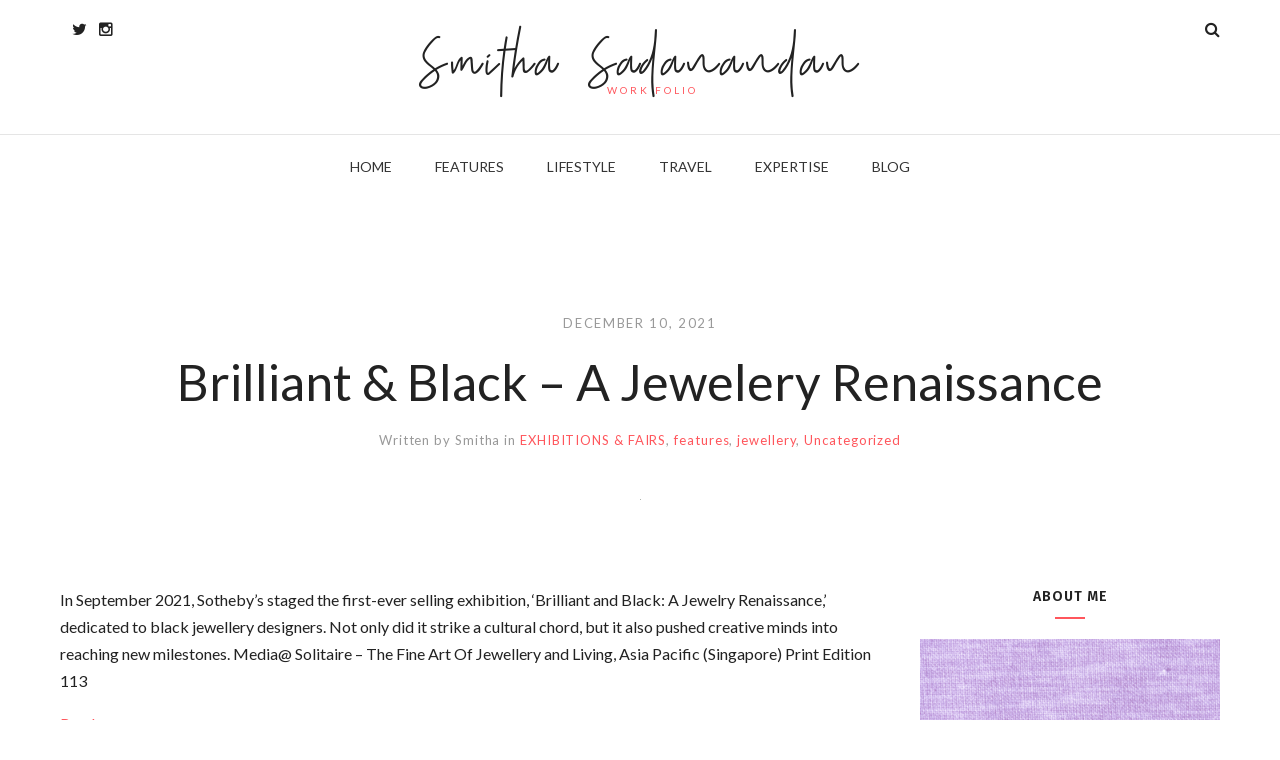

--- FILE ---
content_type: text/html; charset=UTF-8
request_url: https://smithasadanandan.com/brilliant-black-a-jewelery-renaissance/
body_size: 14094
content:
<!DOCTYPE html>
<html lang="en-US">
<head>
<meta charset="UTF-8">
<meta name="viewport" content="width=device-width, initial-scale=1">
<link rel="profile" href="http://gmpg.org/xfn/11">
<link rel="pingback" href="https://smithasadanandan.com/xmlrpc.php">
<title>Brilliant &#038; Black &#8211; A Jewelery Renaissance &#8211; Smitha Sadanandan</title>
<meta name='robots' content='max-image-preview:large' />
<link rel='dns-prefetch' href='//maxcdn.bootstrapcdn.com' />
<link rel='dns-prefetch' href='//fonts.googleapis.com' />
<link rel="alternate" type="application/rss+xml" title="Smitha Sadanandan &raquo; Feed" href="https://smithasadanandan.com/feed/" />
<link rel="alternate" type="application/rss+xml" title="Smitha Sadanandan &raquo; Comments Feed" href="https://smithasadanandan.com/comments/feed/" />
<link rel="alternate" type="application/rss+xml" title="Smitha Sadanandan &raquo; Brilliant &#038; Black &#8211; A Jewelery Renaissance Comments Feed" href="https://smithasadanandan.com/brilliant-black-a-jewelery-renaissance/feed/" />
<script type="text/javascript">
/* <![CDATA[ */
window._wpemojiSettings = {"baseUrl":"https:\/\/s.w.org\/images\/core\/emoji\/14.0.0\/72x72\/","ext":".png","svgUrl":"https:\/\/s.w.org\/images\/core\/emoji\/14.0.0\/svg\/","svgExt":".svg","source":{"concatemoji":"https:\/\/smithasadanandan.com\/wp-includes\/js\/wp-emoji-release.min.js?ver=6.4.7"}};
/*! This file is auto-generated */
!function(i,n){var o,s,e;function c(e){try{var t={supportTests:e,timestamp:(new Date).valueOf()};sessionStorage.setItem(o,JSON.stringify(t))}catch(e){}}function p(e,t,n){e.clearRect(0,0,e.canvas.width,e.canvas.height),e.fillText(t,0,0);var t=new Uint32Array(e.getImageData(0,0,e.canvas.width,e.canvas.height).data),r=(e.clearRect(0,0,e.canvas.width,e.canvas.height),e.fillText(n,0,0),new Uint32Array(e.getImageData(0,0,e.canvas.width,e.canvas.height).data));return t.every(function(e,t){return e===r[t]})}function u(e,t,n){switch(t){case"flag":return n(e,"\ud83c\udff3\ufe0f\u200d\u26a7\ufe0f","\ud83c\udff3\ufe0f\u200b\u26a7\ufe0f")?!1:!n(e,"\ud83c\uddfa\ud83c\uddf3","\ud83c\uddfa\u200b\ud83c\uddf3")&&!n(e,"\ud83c\udff4\udb40\udc67\udb40\udc62\udb40\udc65\udb40\udc6e\udb40\udc67\udb40\udc7f","\ud83c\udff4\u200b\udb40\udc67\u200b\udb40\udc62\u200b\udb40\udc65\u200b\udb40\udc6e\u200b\udb40\udc67\u200b\udb40\udc7f");case"emoji":return!n(e,"\ud83e\udef1\ud83c\udffb\u200d\ud83e\udef2\ud83c\udfff","\ud83e\udef1\ud83c\udffb\u200b\ud83e\udef2\ud83c\udfff")}return!1}function f(e,t,n){var r="undefined"!=typeof WorkerGlobalScope&&self instanceof WorkerGlobalScope?new OffscreenCanvas(300,150):i.createElement("canvas"),a=r.getContext("2d",{willReadFrequently:!0}),o=(a.textBaseline="top",a.font="600 32px Arial",{});return e.forEach(function(e){o[e]=t(a,e,n)}),o}function t(e){var t=i.createElement("script");t.src=e,t.defer=!0,i.head.appendChild(t)}"undefined"!=typeof Promise&&(o="wpEmojiSettingsSupports",s=["flag","emoji"],n.supports={everything:!0,everythingExceptFlag:!0},e=new Promise(function(e){i.addEventListener("DOMContentLoaded",e,{once:!0})}),new Promise(function(t){var n=function(){try{var e=JSON.parse(sessionStorage.getItem(o));if("object"==typeof e&&"number"==typeof e.timestamp&&(new Date).valueOf()<e.timestamp+604800&&"object"==typeof e.supportTests)return e.supportTests}catch(e){}return null}();if(!n){if("undefined"!=typeof Worker&&"undefined"!=typeof OffscreenCanvas&&"undefined"!=typeof URL&&URL.createObjectURL&&"undefined"!=typeof Blob)try{var e="postMessage("+f.toString()+"("+[JSON.stringify(s),u.toString(),p.toString()].join(",")+"));",r=new Blob([e],{type:"text/javascript"}),a=new Worker(URL.createObjectURL(r),{name:"wpTestEmojiSupports"});return void(a.onmessage=function(e){c(n=e.data),a.terminate(),t(n)})}catch(e){}c(n=f(s,u,p))}t(n)}).then(function(e){for(var t in e)n.supports[t]=e[t],n.supports.everything=n.supports.everything&&n.supports[t],"flag"!==t&&(n.supports.everythingExceptFlag=n.supports.everythingExceptFlag&&n.supports[t]);n.supports.everythingExceptFlag=n.supports.everythingExceptFlag&&!n.supports.flag,n.DOMReady=!1,n.readyCallback=function(){n.DOMReady=!0}}).then(function(){return e}).then(function(){var e;n.supports.everything||(n.readyCallback(),(e=n.source||{}).concatemoji?t(e.concatemoji):e.wpemoji&&e.twemoji&&(t(e.twemoji),t(e.wpemoji)))}))}((window,document),window._wpemojiSettings);
/* ]]> */
</script>
<style id='wp-emoji-styles-inline-css' type='text/css'>

	img.wp-smiley, img.emoji {
		display: inline !important;
		border: none !important;
		box-shadow: none !important;
		height: 1em !important;
		width: 1em !important;
		margin: 0 0.07em !important;
		vertical-align: -0.1em !important;
		background: none !important;
		padding: 0 !important;
	}
</style>
<link rel='stylesheet' id='wp-block-library-css' href='https://smithasadanandan.com/wp-includes/css/dist/block-library/style.min.css?ver=6.4.7' type='text/css' media='all' />
<style id='wp-block-library-theme-inline-css' type='text/css'>
.wp-block-audio figcaption{color:#555;font-size:13px;text-align:center}.is-dark-theme .wp-block-audio figcaption{color:hsla(0,0%,100%,.65)}.wp-block-audio{margin:0 0 1em}.wp-block-code{border:1px solid #ccc;border-radius:4px;font-family:Menlo,Consolas,monaco,monospace;padding:.8em 1em}.wp-block-embed figcaption{color:#555;font-size:13px;text-align:center}.is-dark-theme .wp-block-embed figcaption{color:hsla(0,0%,100%,.65)}.wp-block-embed{margin:0 0 1em}.blocks-gallery-caption{color:#555;font-size:13px;text-align:center}.is-dark-theme .blocks-gallery-caption{color:hsla(0,0%,100%,.65)}.wp-block-image figcaption{color:#555;font-size:13px;text-align:center}.is-dark-theme .wp-block-image figcaption{color:hsla(0,0%,100%,.65)}.wp-block-image{margin:0 0 1em}.wp-block-pullquote{border-bottom:4px solid;border-top:4px solid;color:currentColor;margin-bottom:1.75em}.wp-block-pullquote cite,.wp-block-pullquote footer,.wp-block-pullquote__citation{color:currentColor;font-size:.8125em;font-style:normal;text-transform:uppercase}.wp-block-quote{border-left:.25em solid;margin:0 0 1.75em;padding-left:1em}.wp-block-quote cite,.wp-block-quote footer{color:currentColor;font-size:.8125em;font-style:normal;position:relative}.wp-block-quote.has-text-align-right{border-left:none;border-right:.25em solid;padding-left:0;padding-right:1em}.wp-block-quote.has-text-align-center{border:none;padding-left:0}.wp-block-quote.is-large,.wp-block-quote.is-style-large,.wp-block-quote.is-style-plain{border:none}.wp-block-search .wp-block-search__label{font-weight:700}.wp-block-search__button{border:1px solid #ccc;padding:.375em .625em}:where(.wp-block-group.has-background){padding:1.25em 2.375em}.wp-block-separator.has-css-opacity{opacity:.4}.wp-block-separator{border:none;border-bottom:2px solid;margin-left:auto;margin-right:auto}.wp-block-separator.has-alpha-channel-opacity{opacity:1}.wp-block-separator:not(.is-style-wide):not(.is-style-dots){width:100px}.wp-block-separator.has-background:not(.is-style-dots){border-bottom:none;height:1px}.wp-block-separator.has-background:not(.is-style-wide):not(.is-style-dots){height:2px}.wp-block-table{margin:0 0 1em}.wp-block-table td,.wp-block-table th{word-break:normal}.wp-block-table figcaption{color:#555;font-size:13px;text-align:center}.is-dark-theme .wp-block-table figcaption{color:hsla(0,0%,100%,.65)}.wp-block-video figcaption{color:#555;font-size:13px;text-align:center}.is-dark-theme .wp-block-video figcaption{color:hsla(0,0%,100%,.65)}.wp-block-video{margin:0 0 1em}.wp-block-template-part.has-background{margin-bottom:0;margin-top:0;padding:1.25em 2.375em}
</style>
<style id='classic-theme-styles-inline-css' type='text/css'>
/*! This file is auto-generated */
.wp-block-button__link{color:#fff;background-color:#32373c;border-radius:9999px;box-shadow:none;text-decoration:none;padding:calc(.667em + 2px) calc(1.333em + 2px);font-size:1.125em}.wp-block-file__button{background:#32373c;color:#fff;text-decoration:none}
</style>
<style id='global-styles-inline-css' type='text/css'>
body{--wp--preset--color--black: #000000;--wp--preset--color--cyan-bluish-gray: #abb8c3;--wp--preset--color--white: #ffffff;--wp--preset--color--pale-pink: #f78da7;--wp--preset--color--vivid-red: #cf2e2e;--wp--preset--color--luminous-vivid-orange: #ff6900;--wp--preset--color--luminous-vivid-amber: #fcb900;--wp--preset--color--light-green-cyan: #7bdcb5;--wp--preset--color--vivid-green-cyan: #00d084;--wp--preset--color--pale-cyan-blue: #8ed1fc;--wp--preset--color--vivid-cyan-blue: #0693e3;--wp--preset--color--vivid-purple: #9b51e0;--wp--preset--gradient--vivid-cyan-blue-to-vivid-purple: linear-gradient(135deg,rgba(6,147,227,1) 0%,rgb(155,81,224) 100%);--wp--preset--gradient--light-green-cyan-to-vivid-green-cyan: linear-gradient(135deg,rgb(122,220,180) 0%,rgb(0,208,130) 100%);--wp--preset--gradient--luminous-vivid-amber-to-luminous-vivid-orange: linear-gradient(135deg,rgba(252,185,0,1) 0%,rgba(255,105,0,1) 100%);--wp--preset--gradient--luminous-vivid-orange-to-vivid-red: linear-gradient(135deg,rgba(255,105,0,1) 0%,rgb(207,46,46) 100%);--wp--preset--gradient--very-light-gray-to-cyan-bluish-gray: linear-gradient(135deg,rgb(238,238,238) 0%,rgb(169,184,195) 100%);--wp--preset--gradient--cool-to-warm-spectrum: linear-gradient(135deg,rgb(74,234,220) 0%,rgb(151,120,209) 20%,rgb(207,42,186) 40%,rgb(238,44,130) 60%,rgb(251,105,98) 80%,rgb(254,248,76) 100%);--wp--preset--gradient--blush-light-purple: linear-gradient(135deg,rgb(255,206,236) 0%,rgb(152,150,240) 100%);--wp--preset--gradient--blush-bordeaux: linear-gradient(135deg,rgb(254,205,165) 0%,rgb(254,45,45) 50%,rgb(107,0,62) 100%);--wp--preset--gradient--luminous-dusk: linear-gradient(135deg,rgb(255,203,112) 0%,rgb(199,81,192) 50%,rgb(65,88,208) 100%);--wp--preset--gradient--pale-ocean: linear-gradient(135deg,rgb(255,245,203) 0%,rgb(182,227,212) 50%,rgb(51,167,181) 100%);--wp--preset--gradient--electric-grass: linear-gradient(135deg,rgb(202,248,128) 0%,rgb(113,206,126) 100%);--wp--preset--gradient--midnight: linear-gradient(135deg,rgb(2,3,129) 0%,rgb(40,116,252) 100%);--wp--preset--font-size--small: 13px;--wp--preset--font-size--medium: 20px;--wp--preset--font-size--large: 36px;--wp--preset--font-size--x-large: 42px;--wp--preset--spacing--20: 0.44rem;--wp--preset--spacing--30: 0.67rem;--wp--preset--spacing--40: 1rem;--wp--preset--spacing--50: 1.5rem;--wp--preset--spacing--60: 2.25rem;--wp--preset--spacing--70: 3.38rem;--wp--preset--spacing--80: 5.06rem;--wp--preset--shadow--natural: 6px 6px 9px rgba(0, 0, 0, 0.2);--wp--preset--shadow--deep: 12px 12px 50px rgba(0, 0, 0, 0.4);--wp--preset--shadow--sharp: 6px 6px 0px rgba(0, 0, 0, 0.2);--wp--preset--shadow--outlined: 6px 6px 0px -3px rgba(255, 255, 255, 1), 6px 6px rgba(0, 0, 0, 1);--wp--preset--shadow--crisp: 6px 6px 0px rgba(0, 0, 0, 1);}:where(.is-layout-flex){gap: 0.5em;}:where(.is-layout-grid){gap: 0.5em;}body .is-layout-flow > .alignleft{float: left;margin-inline-start: 0;margin-inline-end: 2em;}body .is-layout-flow > .alignright{float: right;margin-inline-start: 2em;margin-inline-end: 0;}body .is-layout-flow > .aligncenter{margin-left: auto !important;margin-right: auto !important;}body .is-layout-constrained > .alignleft{float: left;margin-inline-start: 0;margin-inline-end: 2em;}body .is-layout-constrained > .alignright{float: right;margin-inline-start: 2em;margin-inline-end: 0;}body .is-layout-constrained > .aligncenter{margin-left: auto !important;margin-right: auto !important;}body .is-layout-constrained > :where(:not(.alignleft):not(.alignright):not(.alignfull)){max-width: var(--wp--style--global--content-size);margin-left: auto !important;margin-right: auto !important;}body .is-layout-constrained > .alignwide{max-width: var(--wp--style--global--wide-size);}body .is-layout-flex{display: flex;}body .is-layout-flex{flex-wrap: wrap;align-items: center;}body .is-layout-flex > *{margin: 0;}body .is-layout-grid{display: grid;}body .is-layout-grid > *{margin: 0;}:where(.wp-block-columns.is-layout-flex){gap: 2em;}:where(.wp-block-columns.is-layout-grid){gap: 2em;}:where(.wp-block-post-template.is-layout-flex){gap: 1.25em;}:where(.wp-block-post-template.is-layout-grid){gap: 1.25em;}.has-black-color{color: var(--wp--preset--color--black) !important;}.has-cyan-bluish-gray-color{color: var(--wp--preset--color--cyan-bluish-gray) !important;}.has-white-color{color: var(--wp--preset--color--white) !important;}.has-pale-pink-color{color: var(--wp--preset--color--pale-pink) !important;}.has-vivid-red-color{color: var(--wp--preset--color--vivid-red) !important;}.has-luminous-vivid-orange-color{color: var(--wp--preset--color--luminous-vivid-orange) !important;}.has-luminous-vivid-amber-color{color: var(--wp--preset--color--luminous-vivid-amber) !important;}.has-light-green-cyan-color{color: var(--wp--preset--color--light-green-cyan) !important;}.has-vivid-green-cyan-color{color: var(--wp--preset--color--vivid-green-cyan) !important;}.has-pale-cyan-blue-color{color: var(--wp--preset--color--pale-cyan-blue) !important;}.has-vivid-cyan-blue-color{color: var(--wp--preset--color--vivid-cyan-blue) !important;}.has-vivid-purple-color{color: var(--wp--preset--color--vivid-purple) !important;}.has-black-background-color{background-color: var(--wp--preset--color--black) !important;}.has-cyan-bluish-gray-background-color{background-color: var(--wp--preset--color--cyan-bluish-gray) !important;}.has-white-background-color{background-color: var(--wp--preset--color--white) !important;}.has-pale-pink-background-color{background-color: var(--wp--preset--color--pale-pink) !important;}.has-vivid-red-background-color{background-color: var(--wp--preset--color--vivid-red) !important;}.has-luminous-vivid-orange-background-color{background-color: var(--wp--preset--color--luminous-vivid-orange) !important;}.has-luminous-vivid-amber-background-color{background-color: var(--wp--preset--color--luminous-vivid-amber) !important;}.has-light-green-cyan-background-color{background-color: var(--wp--preset--color--light-green-cyan) !important;}.has-vivid-green-cyan-background-color{background-color: var(--wp--preset--color--vivid-green-cyan) !important;}.has-pale-cyan-blue-background-color{background-color: var(--wp--preset--color--pale-cyan-blue) !important;}.has-vivid-cyan-blue-background-color{background-color: var(--wp--preset--color--vivid-cyan-blue) !important;}.has-vivid-purple-background-color{background-color: var(--wp--preset--color--vivid-purple) !important;}.has-black-border-color{border-color: var(--wp--preset--color--black) !important;}.has-cyan-bluish-gray-border-color{border-color: var(--wp--preset--color--cyan-bluish-gray) !important;}.has-white-border-color{border-color: var(--wp--preset--color--white) !important;}.has-pale-pink-border-color{border-color: var(--wp--preset--color--pale-pink) !important;}.has-vivid-red-border-color{border-color: var(--wp--preset--color--vivid-red) !important;}.has-luminous-vivid-orange-border-color{border-color: var(--wp--preset--color--luminous-vivid-orange) !important;}.has-luminous-vivid-amber-border-color{border-color: var(--wp--preset--color--luminous-vivid-amber) !important;}.has-light-green-cyan-border-color{border-color: var(--wp--preset--color--light-green-cyan) !important;}.has-vivid-green-cyan-border-color{border-color: var(--wp--preset--color--vivid-green-cyan) !important;}.has-pale-cyan-blue-border-color{border-color: var(--wp--preset--color--pale-cyan-blue) !important;}.has-vivid-cyan-blue-border-color{border-color: var(--wp--preset--color--vivid-cyan-blue) !important;}.has-vivid-purple-border-color{border-color: var(--wp--preset--color--vivid-purple) !important;}.has-vivid-cyan-blue-to-vivid-purple-gradient-background{background: var(--wp--preset--gradient--vivid-cyan-blue-to-vivid-purple) !important;}.has-light-green-cyan-to-vivid-green-cyan-gradient-background{background: var(--wp--preset--gradient--light-green-cyan-to-vivid-green-cyan) !important;}.has-luminous-vivid-amber-to-luminous-vivid-orange-gradient-background{background: var(--wp--preset--gradient--luminous-vivid-amber-to-luminous-vivid-orange) !important;}.has-luminous-vivid-orange-to-vivid-red-gradient-background{background: var(--wp--preset--gradient--luminous-vivid-orange-to-vivid-red) !important;}.has-very-light-gray-to-cyan-bluish-gray-gradient-background{background: var(--wp--preset--gradient--very-light-gray-to-cyan-bluish-gray) !important;}.has-cool-to-warm-spectrum-gradient-background{background: var(--wp--preset--gradient--cool-to-warm-spectrum) !important;}.has-blush-light-purple-gradient-background{background: var(--wp--preset--gradient--blush-light-purple) !important;}.has-blush-bordeaux-gradient-background{background: var(--wp--preset--gradient--blush-bordeaux) !important;}.has-luminous-dusk-gradient-background{background: var(--wp--preset--gradient--luminous-dusk) !important;}.has-pale-ocean-gradient-background{background: var(--wp--preset--gradient--pale-ocean) !important;}.has-electric-grass-gradient-background{background: var(--wp--preset--gradient--electric-grass) !important;}.has-midnight-gradient-background{background: var(--wp--preset--gradient--midnight) !important;}.has-small-font-size{font-size: var(--wp--preset--font-size--small) !important;}.has-medium-font-size{font-size: var(--wp--preset--font-size--medium) !important;}.has-large-font-size{font-size: var(--wp--preset--font-size--large) !important;}.has-x-large-font-size{font-size: var(--wp--preset--font-size--x-large) !important;}
.wp-block-navigation a:where(:not(.wp-element-button)){color: inherit;}
:where(.wp-block-post-template.is-layout-flex){gap: 1.25em;}:where(.wp-block-post-template.is-layout-grid){gap: 1.25em;}
:where(.wp-block-columns.is-layout-flex){gap: 2em;}:where(.wp-block-columns.is-layout-grid){gap: 2em;}
.wp-block-pullquote{font-size: 1.5em;line-height: 1.6;}
</style>
<link rel='stylesheet' id='contact-form-7-css' href='https://smithasadanandan.com/wp-content/plugins/contact-form-7/includes/css/styles.css?ver=4.5' type='text/css' media='all' />
<link rel='stylesheet' id='sb_instagram_styles-css' href='https://smithasadanandan.com/wp-content/plugins/instagram-feed/css/sb-instagram.min.css?ver=1.12.2' type='text/css' media='all' />
<link rel='stylesheet' id='sb-font-awesome-css' href='https://maxcdn.bootstrapcdn.com/font-awesome/4.7.0/css/font-awesome.min.css' type='text/css' media='all' />
<link rel='stylesheet' id='aspen-style-css' href='https://smithasadanandan.com/wp-content/themes/aspen/style.css?ver=6.4.7' type='text/css' media='all' />
<link rel='stylesheet' id='aspen-fontawesome-css' href='https://smithasadanandan.com/wp-content/themes/aspen/assets/css/font-awesome.min.css?ver=6.4.7' type='text/css' media='all' />
<link rel='stylesheet' id='tf-google-webfont-lato-css' href='//fonts.googleapis.com/css?family=Lato%3Ainherit%2C700%2C400%2C500&#038;subset=latin%2Clatin-ext&#038;ver=6.4.7' type='text/css' media='all' />
<link rel='stylesheet' id='tf-google-webfont-fira-sans-css' href='//fonts.googleapis.com/css?family=Fira+Sans%3A500%2C400%2C300italic%2C600%2Cinherit&#038;subset=latin%2Clatin-ext&#038;ver=6.4.7' type='text/css' media='all' />
<script type="text/javascript" src="https://smithasadanandan.com/wp-includes/js/jquery/jquery.min.js?ver=3.7.1" id="jquery-core-js"></script>
<script type="text/javascript" src="https://smithasadanandan.com/wp-includes/js/jquery/jquery-migrate.min.js?ver=3.4.1" id="jquery-migrate-js"></script>
<script type="text/javascript" src="https://smithasadanandan.com/wp-content/themes/aspen/assets/js/swiper.min.js?ver=6.4.7" id="swiper-js"></script>
<script type="text/javascript" src="https://smithasadanandan.com/wp-content/themes/aspen/assets/js/simplelightbox.min.js?ver=6.4.7" id="simplelightbox-js"></script>
<script type="text/javascript" src="https://smithasadanandan.com/wp-content/themes/aspen/assets/js/featherlight-pack.min.js?ver=6.4.7" id="featherlight-js"></script>
<link rel="https://api.w.org/" href="https://smithasadanandan.com/wp-json/" /><link rel="alternate" type="application/json" href="https://smithasadanandan.com/wp-json/wp/v2/posts/3695" /><link rel="EditURI" type="application/rsd+xml" title="RSD" href="https://smithasadanandan.com/xmlrpc.php?rsd" />
<meta name="generator" content="WordPress 6.4.7" />
<link rel="canonical" href="https://smithasadanandan.com/brilliant-black-a-jewelery-renaissance/" />
<link rel='shortlink' href='https://smithasadanandan.com/?p=3695' />
<link rel="alternate" type="application/json+oembed" href="https://smithasadanandan.com/wp-json/oembed/1.0/embed?url=https%3A%2F%2Fsmithasadanandan.com%2Fbrilliant-black-a-jewelery-renaissance%2F" />
<link rel="alternate" type="text/xml+oembed" href="https://smithasadanandan.com/wp-json/oembed/1.0/embed?url=https%3A%2F%2Fsmithasadanandan.com%2Fbrilliant-black-a-jewelery-renaissance%2F&#038;format=xml" />
<style id='tf-aspen'>body,input[type=text],textarea,input[type=email],input[type=password],input[type=tel],input[type=url],input[type=search],input[type=date],.wpcf7 select,.tagcloud a,#footer-widgets .tagcloud a,input[type="submit"],button[type="submit"],#wp-calendar caption,.description p,.blog-style-grid #blog-posts-overview .blog-post-summary blockquote p,.blog-style-masonry #blog-posts-overview .blog-post-summary blockquote p,.blog-style-split #blog-posts-overview .blog-post-summary blockquote p,.pagination-overlay h4,#similar-posts h4,.gform_description,.gform_wrapper .top_label .gfield_label,.gfield input,.gfield textarea,.gfield select,blockquote footer cite,blockquote cite,.nav-button,.close,.fullscreen-menu-open #header-search a.search-trigger,#comments .comment-list .comment blockquote p,#respond h3#reply-title small,.wp-block-latest-comments__comment-excerpt p{font-family:"Lato";font-size:16px;font-weight:inherit;font-style:normal;line-height:1.7em;color:#222;}.wp-block-pullquote cite,.wp-block-pullquote footer,.wp-block-pullquote__citation,.wp-block-quote.is-large cite,.wp-block-quote.is-large footer,.wp-block-quote.is-style-large cite,.wp-block-quote.is-style-large footer,.wp-block-quote cite,.wp-block-quote footer,.wp-block-quote__citation,.wp-block-pullquote cite,.wp-block-pullquote footer,.wp-block-pullquote__citation{font-size:16px !important;}#logo h1,.header-transparent.has-banner-background #site-header .shrink-sticky #logo h1{font-family:"Lato";font-size:36px;font-weight:700;font-style:normal;line-height:1.5em;color:#222;}#logo h2,.header-transparent.has-banner-background #site-header .shrink-sticky #logo h2{font-family:inherit;font-size:16px;font-weight:inherit;font-style:normal;line-height:1em;color:#d33;}#header-bottom nav li a,#header-bottom nav li ul.sub-menu li a,.header-transparent.has-banner-background #site-header .sub-menu a,.header-transparent.banner-type-slider.slider-style-full-width.has-banner-background #site-header .sub-menu a,.header-style-five #header-sidebar-push .cbp-spmenu-vertical a,.header-style-six #header-fullscreen.cbp-spmenu a,#header-sidebar #main-navigation a,.blog.header-style-one.header-transparent.header-solid #site-header .sub-menu a,.blog.header-style-two.header-transparent.header-solid #site-header .sub-menu a,.blog.header-style-three.header-transparent.header-solid #site-header .sub-menu a{font-family:"Lato";font-size:14px;font-weight:normal;font-style:normal;line-height:1.6em;color:#333;}h1,#comments .comment-list .comment h1{font-family:"Lato";font-size:50px;font-weight:500;font-style:normal;line-height:1.2em;color:#222;}h2,#comments .comment-list .comment h2,.blog-post-summary h2{font-family:"Fira Sans";font-size:38px;font-weight:500;font-style:normal;line-height:1.2em;color:#222;}.blog-post-letter{font-family:"Fira Sans";}.blog-post-summary h2 a{color:#222;}h3,#comments .comment-list .comment h3,.blog-post-summary-content h3{font-family:"Fira Sans";font-size:24px;font-weight:500;font-style:normal;line-height:1.2em;color:#222;}.blog-post-summary h3 a{color:#222;}h4,#comments .comment-list .comment h4{font-family:"Fira Sans";font-size:18px;font-weight:500;font-style:normal;line-height:1.3em;color:#222;}h5,#comments .comment-list .comment h5{font-family:"Fira Sans";font-size:16px;font-weight:normal;font-style:normal;line-height:1.3em;color:#222;}h6,#comments .comment-list .comment h6{font-family:"Fira Sans";font-size:13px;font-weight:normal;font-style:normal;line-height:1.3em;color:#222;}.single-post .blog-content .col-3-4 blockquote,.blog-style-journal .blog-post-summary-journal blockquote,.page article.page blockquote,.blog-style-minimal .blog-post-summary .quote p,blockquote p,a blockquote p{font-family:"Fira Sans";font-size:28px;font-weight:300;font-style:italic;line-height:1.3em;color:#222;}h3.widget-title,h3.blog-section-title,#comments h3,.woocommerce-Tabs-panel h2,.related.products h2,span#reply-title,h3.widget-title a{font-family:"Fira Sans";font-size:14px;font-weight:600;font-style:normal;line-height:1.5em;color:#222;}#site-footer,#site-footer a{font-family:"Fira Sans";font-size:13px;font-weight:inherit;font-style:normal;line-height:1.5em;color:#999;}.header-transparent.has-banner-background.fullscreen-menu-open #site-header #header-icons .nav-button span,.header-transparent.has-banner-background #site-header #header-bottom.shrink-sticky #header-icons .nav-button span,.nav-button span,.close span,.banner-type-slider .nav-button.open span,#header-bottom.shrink-sticky .nav-button span,.woocommerce-mini-cart__buttons a.wc-forward,.products .product .soldout,.product .soldout,.header-transparent.has-banner-background #site-header #header-icons .nav-button span,.header-transparent.has-banner-background #site-header #header-icons .nav-button .close span,.banner-type-slider #show-mobile.nav-button span,.banner-type-slider .nav-button span,.header-transparent.has-banner-background #show-mobile span{background:#222;}#site-header a,.swiper-slide-overlay a.more-link:hover,.aspen-recent-posts ul li a,#footer-widgets .aspen-recent-posts ul li a,.aspen-recent-comments ul li a,#footer-widgets .aspen-recent-comments ul li a,.woocommerce-tabs a,#pagination-category a,.woocommerce-pagination a,.comment_name a,.comment_name,.header-style-five.header-transparent.header-solid #header-icons a,.header-style-six.header-transparent.header-solid #header-icons a,.widget_archive a,.widget_categories a,.widget_pages a,.widget_meta a,.widget_nav_menu a,#footer-widgets .widget_archive a,#footer-widgets .widget_categories a,#footer-widgets .widget_pages a,#footer-widgets .widget_meta a,#footer-widgets .widget_nav_menu a{color:#222;}#header-bottom.shrink-sticky nav li a,#site-header #header-bottom.shrink-sticky a,#header-cart .widget_shopping_cart_content ul.cart_list li a,#header-cart .woocommerce-mini-cart__total.total,.header-style-seven.banner-type-slider #site-header #header-bottom.shrink-sticky #header-cart .widget_shopping_cart_content ul.cart_list li a,h3.widget-title a{color:#222 !important;}#main-navigation a:before{border-color:#222;}a,#sidebar a:hover,#footer-widgets a,#site-footer a:hover,#footer-widgets a:hover,#footer-widgets ul li a,#similar-posts a:hover h4,.gallery-categories a:hover,.blog .blog-post-summary-content h3 a:hover,#blog-posts-overview h3 a:hover,.blog-post-summary h2 a:hover,#pagination-category a:hover,#pagination-category span.current,.blog-post-meta a:hover,.single-format-quote .blog-header-content footer,.blog-post-category a,#post-tags a:hover,.aspen-recent-comments a .comment-author,.header-style-four #site-header #site-header-inner #nav-html a,.header-style-five.header-solid #header-sidebar-push #nav-html a,.header-style-six #header-fullscreen-content a:hover,.aspen-bio-block .social-icons a:hover,#sidebar .widget .aspen-bio-block ul.social-icons li a:hover,#sidebar .aspen-recent-posts .post-category a,#footer-widgets .widget .aspen-bio-block ul.social-icons li a:hover,#footer-widgets .aspen-recent-posts .post-category a,.woocommerce-MyAccount-navigation .is-active a,.header-style-one.header-solid #site-header #site-header-inner a:hover,.header-style-two.header-solid #site-header #site-header-inner a:hover,.header-style-three.header-solid #site-header #site-header-inner a:hover,#footer-widgets .aspen-recent-posts ul li a:hover,#footer-widgets .aspen-recent-comments ul li a:hover,.header-style-four #site-header #site-header-inner a:hover,.header-style-five #header-sidebar-push a:hover,.header-style-six.header-transparent.has-banner-background #site-header #main-navigation a:hover,#site-header #main-navigation .sub-menu a:hover,#site-header .shrink-sticky.shrink #main-navigation .sub-menu a:hover,.woocommerce-pagination span.current,.woocommerce-pagination a:hover,.single-product p.price,a.more-link:hover,a.blog-read-more:hover,.blog-post-summary .social-icons a:hover,#blog-post-bottom-meta .social-icons a:hover,#author-info .social-icons a:hover,#pagination-single a h4,.products .product a.add_to_cart_button:hover,.products .product a.ajax_add_to_cart:hover,.products .product a:hover,#site-wrapper .products .product .product-options a.button.add_to_cart_button:hover,#site-wrapper .products .product .product-options a.button.ajax_add_to_cart:hover,.header-style-eight #header-box-bottom a:hover,.header-style-eight #header-box-top a:hover,.header-style-five.header-transparent.header-solid #header-icons a:hover,.header-style-six.header-transparent.header-solid #header-icons a:hover,#site-wrapper .products .product .product-options a.button.product_type_simple:hover,.widget_archive a:hover,.widget_categories a:hover,.widget_pages a:hover,.widget_meta a:hover,.widget_nav_menu a:hover{color:#ff565c;}#header-bottom.shrink-sticky nav li a:hover,#site-header #header-bottom.shrink-sticky a:hover,.header-style-seven #header-box-top a:hover,.header-style-seven #header-box-top #header-search a.search-trigger:hover,.current-menu-item > a,#header-bottom.shrink-sticky nav li.current-menu-item > a,#site-header #header-bottom.shrink-sticky li.current-menu-item > a,.wp-block a{color:#ff565c !important;}.header-style-one #main-navigation .sub-menu,.header-style-two #main-navigation .sub-menu,.header-style-three #main-navigation .sub-menu,.header-style-seven #main-navigation .sub-menu,.header-style-eight #main-navigation .sub-menu,a.more-link span:before,.blog-style-split a.more-link span:before,.blog-style-minimal a.more-link span:before,input[type=text]:focus,textarea:focus,input[type=email]:focus,input[type=password]:focus,input[type=tel]:focus,input[type=url]:focus,input[type=search]:focus,input[type=date]:focus,#header-cart-notification,#header-cart .widget_shopping_cart_content,.single-post .blog-content .col-3-4 blockquote.wp-block-quote.is-style-large{border-color:#ff565c;}.blog-post-link .link p:after,.blog-post-link .link:before,h3.widget-title:after,h3.blog-section-title:after,#comments h3:after,.woocommerce-Tabs-panel h2:after,.related.products h2:after,span#reply-title:after,[class*="slider-style-two-columns-"] #banner-slider a.more-link:before,[class*="slider-style-three-columns-"] #banner-slider a.more-link:before,[class*="slider-style-four-columns-"] #banner-slider a.more-link:before,.single-post .blog-content .col-3-4 blockquote:before,.single-post .blog-content .col-3-4 blockquote:after,.blog-style-journal .blog-post-summary-journal blockquote:before,.blog-style-journal .blog-post-summary-journal blockquote:after,.page article.page blockquote:before,.page article.page blockquote:after,.wpcf7 [type="submit"]:hover,#header-cart-total,input[type="submit"],.gform_footer [type="submit"],.widget_mc4wp_form_widget input[type="submit"],.place-order button,button,.button,.widget_categories li .children li:before,.widget_pages li .children li:before,.widget_nav_menu li .sub-menu li:before{background:#ff565c;}.no-post-thumbnail .blog-grid-content .blog-post-image,.products .product .onsale,.single .onsale,.single_add_to_cart_button,.woocommerce-mini-cart__buttons a.checkout,.widget_price_filter .price_slider_amount .button,.woocommerce-message a,.wc-proceed-to-checkout a,.shop_table .actions .coupon input[type="submit"],input#place_order,.woocommerce-account input[type="submit"],.place-order button#place_order,.widget_search form:after,.widget_product_search form:after,.no-results.not-found form:after,.woocommerce-form-login.login button[type="submit"],.woocommerce-form-coupon button[type="submit"]{/*Background comes from Main Link Color*/background:#ff565c !important;color:#fff !important;}.no-post-thumbnail .blog-grid-content .blog-post-image a,.woocommerce-mini-cart__buttons a.wc-forward{color:#fff !important;}a:hover{color:#ff3f46;}#site-wrapper input[type="submit"]:hover,#respond input[type="submit"]:hover,.gform_footer [type="submit"]:hover,#site-wrapper .widget_mc4wp_form_widget input[type="submit"]:hover,.place-order button:hover,#site-wrapper button:hover,#site-wrapper .button:hover,#site-wrapper button[type="submit"]:hover,.woocommerce-mini-cart__buttons a.checkout:hover,.widget_price_filter .price_slider_amount .button:hover,.place-order button#place_order:hover,.shop_table .actions .coupon input[type="submit"]:hover{background:#ff3f46 !important;color:#fff;}#site-wrapper .products .product .product-options a.button.add_to_cart_button:hover,#site-wrapper .products .product .product-options a.button.ajax_add_to_cart:hover,#site-wrapper .products .product .product-options a.button.product_type_simple:hover{background:none !important;}</style>    <script src="https://ajax.googleapis.com/ajax/libs/jquery/3.4.1/jquery.min.js"></script>
    <script>
        $(document).scroll(function(){
            var _fixed = $('#header-bottom.navigation-elements').hasClass('shrink')
            if(_fixed)
                $('button#show-mobile').addClass('fixed');
            else
                $('button#show-mobile').removeClass('fixed');

        })
    </script>
</head>

<body class="post-template-default single single-post postid-3695 single-format-standard wp-custom-logo wp-embed-responsive blog-has-sharing-icons has-post-thumbnail post-item--1 has-blocks header-style-eight design-default has-menu header-align-center header-sticky header-solid header-capitalized feature-first-post no-banner-background no-logo has-sidebar sidebar-position-right">

			<!--Start of Search Header-->
			<div id="search-header">
				<button class="close"><i class="fa fa-times"></i></button>
				<form method="get" class="search-form overlay overlay-scale" action="https://smithasadanandan.com">
					<input type="search" id="search-overlay-input" class="search-field" placeholder="Search &hellip;" value="" name="s" autofocus>
					<input type="submit" class="search-submit" value="">
					<span class="search-icon"></span>
				</form>
			</div>
			<!--End of Search Header-->
			
<button id="show-mobile" class="nav-button nav-button-trigger">
					<span></span>
					<span></span>
					<span></span>
					<span></span>
		</button><nav id="mobile-navigation-container" class="hidden"><ul id="mobile-navigation" class="sm sm-aspen"><li id="menu-item-230" class="menu-item menu-item-type-custom menu-item-object-custom menu-item-230"><a href="/">HOME</a></li>
<li id="menu-item-1584" class="menu-item menu-item-type-taxonomy menu-item-object-category current-post-ancestor current-menu-parent current-post-parent menu-item-has-children menu-item-1584"><a href="https://smithasadanandan.com/category/features/">features</a>
<ul class="sub-menu">
	<li id="menu-item-1585" class="menu-item menu-item-type-taxonomy menu-item-object-category current-post-ancestor current-menu-parent current-post-parent menu-item-1585"><a href="https://smithasadanandan.com/category/jewellery/">jewellery</a></li>
	<li id="menu-item-1594" class="menu-item menu-item-type-taxonomy menu-item-object-category menu-item-1594"><a href="https://smithasadanandan.com/category/watches/">Watches</a></li>
	<li id="menu-item-1588" class="menu-item menu-item-type-taxonomy menu-item-object-category current-post-ancestor current-menu-parent current-post-parent menu-item-1588"><a href="https://smithasadanandan.com/category/exhibition-and-fairs/">EXHIBITIONS &amp; FAIRS</a></li>
	<li id="menu-item-1638" class="menu-item menu-item-type-taxonomy menu-item-object-category menu-item-1638"><a href="https://smithasadanandan.com/category/events/">events</a></li>
</ul>
</li>
<li id="menu-item-1587" class="menu-item menu-item-type-custom menu-item-object-custom menu-item-has-children menu-item-1587"><a href="/category/lifestyle">Lifestyle</a>
<ul class="sub-menu">
	<li id="menu-item-1590" class="menu-item menu-item-type-taxonomy menu-item-object-category menu-item-1590"><a href="https://smithasadanandan.com/category/design/">design</a></li>
	<li id="menu-item-1589" class="menu-item menu-item-type-taxonomy menu-item-object-category menu-item-1589"><a href="https://smithasadanandan.com/category/fashion/">fashion</a></li>
	<li id="menu-item-1591" class="menu-item menu-item-type-taxonomy menu-item-object-category menu-item-1591"><a href="https://smithasadanandan.com/category/conversations-lifestyle/">conversations</a></li>
</ul>
</li>
<li id="menu-item-1592" class="menu-item menu-item-type-taxonomy menu-item-object-category menu-item-1592"><a href="https://smithasadanandan.com/category/travel/">travel</a></li>
<li id="menu-item-1582" class="menu-item menu-item-type-taxonomy menu-item-object-category menu-item-1582"><a href="https://smithasadanandan.com/category/projects/">Expertise</a></li>
<li id="menu-item-1593" class="menu-item menu-item-type-taxonomy menu-item-object-category menu-item-has-children menu-item-1593"><a href="https://smithasadanandan.com/category/blog/">blog</a>
<ul class="sub-menu">
	<li id="menu-item-1597" class="menu-item menu-item-type-taxonomy menu-item-object-category menu-item-has-children menu-item-1597"><a href="https://smithasadanandan.com/category/travel-notes/">travel notes</a>
	<ul class="sub-menu">
		<li id="menu-item-1600" class="menu-item menu-item-type-taxonomy menu-item-object-category menu-item-1600"><a href="https://smithasadanandan.com/category/people/">people</a></li>
		<li id="menu-item-1601" class="menu-item menu-item-type-taxonomy menu-item-object-category menu-item-1601"><a href="https://smithasadanandan.com/category/places/">places</a></li>
		<li id="menu-item-1599" class="menu-item menu-item-type-taxonomy menu-item-object-category menu-item-1599"><a href="https://smithasadanandan.com/category/things/">things</a></li>
	</ul>
</li>
	<li id="menu-item-1723" class="menu-item menu-item-type-post_type menu-item-object-page menu-item-has-children menu-item-1723"><a href="https://smithasadanandan.com/stylefile/">Stylefile</a>
	<ul class="sub-menu">
		<li id="menu-item-1602" class="menu-item menu-item-type-taxonomy menu-item-object-category menu-item-1602"><a href="https://smithasadanandan.com/category/latest-finds/">latest finds</a></li>
		<li id="menu-item-1596" class="menu-item menu-item-type-taxonomy menu-item-object-category menu-item-1596"><a href="https://smithasadanandan.com/category/stories/">stories</a></li>
		<li id="menu-item-1595" class="menu-item menu-item-type-taxonomy menu-item-object-category menu-item-1595"><a href="https://smithasadanandan.com/category/news/">news</a></li>
	</ul>
</li>
</ul>
</li>
<li><form method="get" class="search-form" action="https://smithasadanandan.com">
					<input type="search" id="search-mobile" class="search-field" placeholder="Search &hellip;" value="" name="s">
					<input type="submit" class="search-submit" value="">
				</form></li><li><ol class="social-media"><li><a href="https://twitter.com/SmithaSn"><i class="fa fa-twitter fa-1x"></i></a></li><li><a href="https://www.instagram.com/smithasadanandan/"><i class="fa fa-instagram fa-1x"></i></a></li></ol></li></ul></nav>
<!--Start of Site-->
<div id="site-wrapper">

<!--Start of Site Header-->
<header id="site-header">
	<!--Start of Site Header Inner-->
	<div id="site-header-inner">
		<!--Start of Header Bottom-->
		<div id="header-bottom" class="navigation-elements row-menu">
			<div id="header-bottom-inner">

				<div id="header-box-top">
					<div id="header-box-left">
						<!--Start of Header Icons-->
						<aside id="header-icons">
							<ul class="social-media"><li><a href="https://twitter.com/SmithaSn"><i class="fa fa-twitter fa-1x"></i></a></li><li><a href="https://www.instagram.com/smithasadanandan/"><i class="fa fa-instagram fa-1x"></i></a></li></ul>						</aside>
						<!--End of Header Icons-->
					</div>
					<div id="header-box-right">
						<!--Start of Header Icons-->
						<aside id="header-icons-second">
																	<!--Search-->
			<div id="header-search">
				<a href="#search-header" class="search-trigger"><i class="fa fa-search"></i></a>
			</div>
			<!--End of Search-->
									</aside>
						<!--End of Header Icons-->
					</div>
				</div>
				<div id="header-box-bottom">

					<!--Start of Logo-->
					<div id="logo">
                        <h1 class="site-title"><a href="https://smithasadanandan.com/" rel="home">Smitha Sadanandan</a></h1>

                        <!--						-->						                        <div style="color: #ff565c;margin-top: 0px;margin-left:24px;letter-spacing: 3px;font-size: 10px" ><span>WORK    FOLIO</span></div>
					</div>
					<!--End of Logo-->

					<!--Start of Navigation-->
					<nav id="main-navigation" class="menu-newmenu-container"><ul id="menu-newmenu" class="menu"><li class="menu-item menu-item-type-custom menu-item-object-custom menu-item-230"><a href="/"><span>HOME</span></a></li>
<li class="menu-item menu-item-type-taxonomy menu-item-object-category current-post-ancestor current-menu-parent current-post-parent menu-item-has-children menu-item-1584"><a href="https://smithasadanandan.com/category/features/"><span>features</span></a>
<ul class="sub-menu">
	<li class="menu-item menu-item-type-taxonomy menu-item-object-category current-post-ancestor current-menu-parent current-post-parent menu-item-1585"><a href="https://smithasadanandan.com/category/jewellery/"><span>jewellery</span></a></li>
	<li class="menu-item menu-item-type-taxonomy menu-item-object-category menu-item-1594"><a href="https://smithasadanandan.com/category/watches/"><span>Watches</span></a></li>
	<li class="menu-item menu-item-type-taxonomy menu-item-object-category current-post-ancestor current-menu-parent current-post-parent menu-item-1588"><a href="https://smithasadanandan.com/category/exhibition-and-fairs/"><span>EXHIBITIONS &amp; FAIRS</span></a></li>
	<li class="menu-item menu-item-type-taxonomy menu-item-object-category menu-item-1638"><a href="https://smithasadanandan.com/category/events/"><span>events</span></a></li>
</ul>
</li>
<li class="menu-item menu-item-type-custom menu-item-object-custom menu-item-has-children menu-item-1587"><a href="/category/lifestyle"><span>Lifestyle</span></a>
<ul class="sub-menu">
	<li class="menu-item menu-item-type-taxonomy menu-item-object-category menu-item-1590"><a href="https://smithasadanandan.com/category/design/"><span>design</span></a></li>
	<li class="menu-item menu-item-type-taxonomy menu-item-object-category menu-item-1589"><a href="https://smithasadanandan.com/category/fashion/"><span>fashion</span></a></li>
	<li class="menu-item menu-item-type-taxonomy menu-item-object-category menu-item-1591"><a href="https://smithasadanandan.com/category/conversations-lifestyle/"><span>conversations</span></a></li>
</ul>
</li>
<li class="menu-item menu-item-type-taxonomy menu-item-object-category menu-item-1592"><a href="https://smithasadanandan.com/category/travel/"><span>travel</span></a></li>
<li class="menu-item menu-item-type-taxonomy menu-item-object-category menu-item-1582"><a href="https://smithasadanandan.com/category/projects/"><span>Expertise</span></a></li>
<li class="menu-item menu-item-type-taxonomy menu-item-object-category menu-item-has-children menu-item-1593"><a href="https://smithasadanandan.com/category/blog/"><span>blog</span></a>
<ul class="sub-menu">
	<li class="menu-item menu-item-type-taxonomy menu-item-object-category menu-item-has-children menu-item-1597"><a href="https://smithasadanandan.com/category/travel-notes/"><span>travel notes</span></a>
	<ul class="sub-menu">
		<li class="menu-item menu-item-type-taxonomy menu-item-object-category menu-item-1600"><a href="https://smithasadanandan.com/category/people/"><span>people</span></a></li>
		<li class="menu-item menu-item-type-taxonomy menu-item-object-category menu-item-1601"><a href="https://smithasadanandan.com/category/places/"><span>places</span></a></li>
		<li class="menu-item menu-item-type-taxonomy menu-item-object-category menu-item-1599"><a href="https://smithasadanandan.com/category/things/"><span>things</span></a></li>
	</ul>
</li>
	<li class="menu-item menu-item-type-post_type menu-item-object-page menu-item-has-children menu-item-1723"><a href="https://smithasadanandan.com/stylefile/"><span>Stylefile</span></a>
	<ul class="sub-menu">
		<li class="menu-item menu-item-type-taxonomy menu-item-object-category menu-item-1602"><a href="https://smithasadanandan.com/category/latest-finds/"><span>latest finds</span></a></li>
		<li class="menu-item menu-item-type-taxonomy menu-item-object-category menu-item-1596"><a href="https://smithasadanandan.com/category/stories/"><span>stories</span></a></li>
		<li class="menu-item menu-item-type-taxonomy menu-item-object-category menu-item-1595"><a href="https://smithasadanandan.com/category/news/"><span>news</span></a></li>
	</ul>
</li>
</ul>
</li>
</ul></nav>					<!--End of Navigation-->
				</div>

			</div>
		</div>
		<!--End of Header Bottom-->
	</div>
	<!--End of Site Header Inner-->
</header>
<!--End of Site Header-->

<!--Start of Main Content-->
<main id="site-content">

			

<!--Start of Blog Post-->
<article id="post-3695" class="post-3695 post type-post status-publish format-standard has-post-thumbnail hentry category-exhibition-and-fairs category-features category-jewellery category-uncategorized post-item-0">

	<!--Blog Post Header-->
	<div class="blog-header">

		<div class="blog-header-inner">
			<div class="blog-header-content">

				<div class="blog-post-date">
											<span class="blog-post-date">
						<time class="entry-date" datetime="2021-12-10T11:45:52+00:00">December 10, 2021</time>
					</span>
									</div>

				<h1>Brilliant &#038; Black &#8211; A Jewelery Renaissance</h1>
									<!--Blog Post Meta Info-->
					<div class="blog-post-meta">
													<span class="blog-post-author">Written by <a href="https://smithasadanandan.com/author/admin/" title="Posts by Smitha" rel="author">Smitha</a></span>													<span class="blog-post-category">in <a href="https://smithasadanandan.com/category/exhibition-and-fairs/" rel="category tag">EXHIBITIONS &amp; FAIRS</a>, <a href="https://smithasadanandan.com/category/features/" rel="category tag">features</a>, <a href="https://smithasadanandan.com/category/jewellery/" rel="category tag">jewellery</a>, <a href="https://smithasadanandan.com/category/uncategorized/" rel="category tag">Uncategorized</a></span>											</div>
					<!--End of Blog Post Meta Info-->
				
				<figure class="featured-image"><img width="1" height="1" src="https://smithasadanandan.com/wp-content/uploads/2022/01/0001.jpg" class="attachment-aspen-post-thumbnail-large size-aspen-post-thumbnail-large wp-post-image" alt="" decoding="async" /></figure>
				<!--Start of Breadcrumb-->
								<!--End of Breadcrumb-->


			</div>
		</div>

	</div>
	<!--End of Blog Post Header-->

	<div class="blog-content">

		<div class="col-3-4">

			<div class="blog-post-content row">
						<!--Start of Post Share-->
		<aside class="sharing-box">		<span>SHARE</span>		<ul class="social-icons icon-size-1">
								<li>
						<a href="https://www.facebook.com/sharer.php?u=https://smithasadanandan.com/brilliant-black-a-jewelery-renaissance/" target="_blank" class="facebook"><i class="fa fa-facebook fa-1x"></i><span>Facebook</span></a>
					</li>
												<li>
						<a href="https://twitter.com/intent/tweet?url=https://smithasadanandan.com/brilliant-black-a-jewelery-renaissance/&#038;text=Brilliant%20&#038;%20Black%20&#8211;%20A%20Jewelery%20Renaissance" target="_blank" class="twitter"><i class="fa fa-twitter fa-1x"></i><span>Twitter</span></a>
					</li>
															<li>
						<a href="https://pinterest.com/pin/create/bookmarklet/?&#038;url=https://smithasadanandan.com/brilliant-black-a-jewelery-renaissance/&#038;description=Brilliant%20&#038;%20Black%20&#8211;%20A%20Jewelery%20Renaissance" target="_blank" class="pinterest"><i class="fa fa-pinterest fa-1x"></i><span>Pinterest</span></a>
					</li>
												<li>
						<a href="https://www.linkedin.com/shareArticle?url=https://smithasadanandan.com/brilliant-black-a-jewelery-renaissance/&#038;title=Brilliant%20&#038;%20Black%20&#8211;%20A%20Jewelery%20Renaissance" target="_blank" class="linkedin"><i class="fa fa-linkedin fa-1x"></i><span>LinkedIn</span></a>
					</li>
												<li>
						<a href="https://www.tumblr.com/share/link?url=https://smithasadanandan.com/brilliant-black-a-jewelery-renaissance/&#038;name=Brilliant%20&#038;%20Black%20&#8211;%20A%20Jewelery%20Renaissance" target="_blank" class="tumblr"><i class="fa fa-tumblr fa-1x"></i><span>Tumblr</span></a>
					</li>
												<li>
						<a href="https://reddit.com/submit?url=https://smithasadanandan.com/brilliant-black-a-jewelery-renaissance/&#038;title=Brilliant%20&#038;%20Black%20&#8211;%20A%20Jewelery%20Renaissance" target="_blank" class="reddit"><i class="fa fa-reddit fa-1x"></i><span>Reddit</span></a>
					</li>
												<li>
						<a href="https://www.stumbleupon.com/submit?url=https://smithasadanandan.com/brilliant-black-a-jewelery-renaissance/&#038;title=Brilliant%20&#038;%20Black%20&#8211;%20A%20Jewelery%20Renaissance" target="_blank" class="stumbleupon"><i class="fa fa-stumbleupon fa-1x"></i><span>StumbleUpon</span></a>
					</li>
												<li>
						<a href="http://oauth.vk.com/authorize?client_id=-1&#038;redirect_uri=https://smithasadanandan.com/brilliant-black-a-jewelery-renaissance/&#038;display=widget&#038;caption=Brilliant%20&#038;%20Black%20&#8211;%20A%20Jewelery%20Renaissance" target="_blank" class="vk"><i class="fa fa-vk fa-1x"></i><span>vkontakte</span></a>
					</li>
									</ul>
		</aside>		<!--End of Post Share-->
		
				<!--Start of Blog Post Content-->

				
				
<p>In September 2021, Sotheby’s staged the first-ever selling exhibition, ‘Brilliant and Black: A Jewelry Renaissance,’ dedicated to black jewellery designers. Not only did it strike a cultural chord, but it also pushed creative minds into reaching new milestones. Media@ Solitaire – The Fine Art Of Jewellery and Living, Asia Pacific (Singapore)  Print Edition 113</p>
                <div>
                                                    <p><a href="https://smithasadanandan.com/wp-content/uploads/2022/01/p38-41_Adorn-Brilliant-_-Black.pdf" target="_blank">Read more...</a></p>
                                </div>
				
				<!--End of Blog Post Content-->

				<!--Start of Blog Post Footer Elements-->

				<!--Start of Post Social Elements & Post Tags-->
				<aside id="blog-post-bottom-meta">
							<!--Start of Post Share-->
						<ul class="social-icons icon-size-1">
								<li>
						<a href="https://www.facebook.com/sharer.php?u=https://smithasadanandan.com/brilliant-black-a-jewelery-renaissance/" target="_blank" class="facebook"><i class="fa fa-facebook fa-1x"></i><span>Facebook</span></a>
					</li>
												<li>
						<a href="https://twitter.com/intent/tweet?url=https://smithasadanandan.com/brilliant-black-a-jewelery-renaissance/&#038;text=Brilliant%20&#038;%20Black%20&#8211;%20A%20Jewelery%20Renaissance" target="_blank" class="twitter"><i class="fa fa-twitter fa-1x"></i><span>Twitter</span></a>
					</li>
															<li>
						<a href="https://pinterest.com/pin/create/bookmarklet/?&#038;url=https://smithasadanandan.com/brilliant-black-a-jewelery-renaissance/&#038;description=Brilliant%20&#038;%20Black%20&#8211;%20A%20Jewelery%20Renaissance" target="_blank" class="pinterest"><i class="fa fa-pinterest fa-1x"></i><span>Pinterest</span></a>
					</li>
												<li>
						<a href="https://www.linkedin.com/shareArticle?url=https://smithasadanandan.com/brilliant-black-a-jewelery-renaissance/&#038;title=Brilliant%20&#038;%20Black%20&#8211;%20A%20Jewelery%20Renaissance" target="_blank" class="linkedin"><i class="fa fa-linkedin fa-1x"></i><span>LinkedIn</span></a>
					</li>
												<li>
						<a href="https://www.tumblr.com/share/link?url=https://smithasadanandan.com/brilliant-black-a-jewelery-renaissance/&#038;name=Brilliant%20&#038;%20Black%20&#8211;%20A%20Jewelery%20Renaissance" target="_blank" class="tumblr"><i class="fa fa-tumblr fa-1x"></i><span>Tumblr</span></a>
					</li>
												<li>
						<a href="https://reddit.com/submit?url=https://smithasadanandan.com/brilliant-black-a-jewelery-renaissance/&#038;title=Brilliant%20&#038;%20Black%20&#8211;%20A%20Jewelery%20Renaissance" target="_blank" class="reddit"><i class="fa fa-reddit fa-1x"></i><span>Reddit</span></a>
					</li>
												<li>
						<a href="https://www.stumbleupon.com/submit?url=https://smithasadanandan.com/brilliant-black-a-jewelery-renaissance/&#038;title=Brilliant%20&#038;%20Black%20&#8211;%20A%20Jewelery%20Renaissance" target="_blank" class="stumbleupon"><i class="fa fa-stumbleupon fa-1x"></i><span>StumbleUpon</span></a>
					</li>
												<li>
						<a href="http://oauth.vk.com/authorize?client_id=-1&#038;redirect_uri=https://smithasadanandan.com/brilliant-black-a-jewelery-renaissance/&#038;display=widget&#038;caption=Brilliant%20&#038;%20Black%20&#8211;%20A%20Jewelery%20Renaissance" target="_blank" class="vk"><i class="fa fa-vk fa-1x"></i><span>vkontakte</span></a>
					</li>
									</ul>
				<!--End of Post Share-->
		
											<!--Start of Post Tags-->
												<!--End of Post Tags-->
									</aside>
				<!--End of Blog Social Elements & Blog Post Tags-->

			</div>

							<!--Start of Author Info-->
								<!--End of Author Info-->
			
<!--			-->

			<div class="row">
									<!--Start of similar Blog Posts-->
										<!--End of similar Blog Posts-->
				
									<!--Start of Comments-->
					
<section id="comments">

	
	
		<div id="respond" class="comment-respond">
		<h3 id="reply-title" class="comment-reply-title">Leave a Reply <small><a rel="nofollow" id="cancel-comment-reply-link" href="/brilliant-black-a-jewelery-renaissance/#respond" style="display:none;">Cancel Reply</a></small></h3><form action="https://smithasadanandan.com/wp-comments-post.php" method="post" id="commentform" class="comment-form" novalidate><p class="comment-form-comment col-1"><textarea id="comment" name="comment" cols="45" placeholder="Comment" rows="8" aria-required="true"></textarea></p><p class="comment-form-author col-3"><input id="author" name="author" type="text" placeholder="Name" value="" size="30" aria-required='true' /></p>
<p class="comment-form-email col-3"><input id="email" name="email" type="text" placeholder="Email" value="" size="30" aria-required='true' /></p>
<p class="comment-form-url col-3"><input id="url" name="url" type="text" placeholder="Website" value="" size="30" /></p>
<p class="comment-form-cookies-consent"><input id="wp-comment-cookies-consent" name="wp-comment-cookies-consent" type="checkbox" value="yes" /> <label for="wp-comment-cookies-consent">Save my name, email, and website in this browser for the next time I comment.</label></p>
<p class="comment-notes">Your email address will not be published.</p><p class="form-submit"><input name="submit" type="submit" id="submit" class="submit" value="Post Comment" /> <input type='hidden' name='comment_post_ID' value='3695' id='comment_post_ID' />
<input type='hidden' name='comment_parent' id='comment_parent' value='0' />
</p></form>	</div><!-- #respond -->
	
</section>


					<!--End of Comments-->
								</div>
			<!--End of Blog Post Footer Elements-->

		</div>


		
<div id="sidebar" class="widget-area col-4" role="complementary">
			<aside id="aspen-about-me-2" class="widget aspen-bio-block"><h3 class="widget-title">About Me</h3><div class="aspen-bio-block image-circle align-center"><div class="bio-header-background" style="background-image: url(https://smithasadanandan.com/wp-content/uploads/2019/08/lavender-light-purple-woven-fabric-close-up-texture.jpg);"></div><div class="bio-header"><a href="/about"><div class="bio-header-inner"><img src="https://smithasadanandan.com/wp-content/uploads/2019/07/Smitha-Web-2.jpg" alt="Smitha Sadanandan"></div><div class="bio-header-info"><h3>Smitha Sadanandan</h3><p class="bio-job">Freelance Journalist &amp; Editor, Chicago </p></div></a></div><p>Follow me on my jewellery &amp; lifestyle journey!</p><ul class="social-icons"><li>
					<a class="twitter" target="_blank" href="https://twitter.com/SmithaSn">
					<i class="fa fa-twitter fa-1xx"></i>
					<span>Twitter</span></a>
				</li><li>
					<a class="instagram" target="_blank" href="https://www.instagram.com/smithasadanandan/">
					<i class="fa fa-instagram fa-1xx"></i>
					<span>Instagram</span></a>
				</li></ul></div></aside><aside id="aspen-recent-posts-2" class="widget aspen-recent-posts"><h3 class="widget-title">Recent Posts</h3><ul>
<li class="format-default has-thumb"><p><a href="https://smithasadanandan.com/royal-oak-reimagined/" title="ROYAL OAK REIMAGINED" rel="bookmark"><img width="120" height="92" src="https://smithasadanandan.com/wp-content/uploads/2024/03/Screen-Shot-2024-03-27-at-5.00.18-PM-120x92.png" class="attachment-aspen-post-thumbnail-tiny size-aspen-post-thumbnail-tiny wp-post-image" alt="" decoding="async" loading="lazy" />ROYAL OAK REIMAGINED</a> <span class="post-category"><a href="https://smithasadanandan.com/category/features/">features</a></span><span class="widget_date">March 27, 2024</span></p></li><li class="format-default has-thumb"><p><a href="https://smithasadanandan.com/fatima-al-dhaheris-dual-pursuit-excellence-in-amwaj-and-innovations-with-ruwaya/" title="Fatima Al Dhaheri’s Dual Pursuit: Excellence in Amwaj and Innovations with Ruwaya" rel="bookmark"><img width="120" height="92" src="https://smithasadanandan.com/wp-content/uploads/2024/01/amwaj-120x92.jpeg" class="attachment-aspen-post-thumbnail-tiny size-aspen-post-thumbnail-tiny wp-post-image" alt="" decoding="async" loading="lazy" />Fatima Al Dhaheri’s Dual Pursuit: Excellence in Amwaj and Innovations with Ruwaya</a> <span class="post-category"><a href="https://smithasadanandan.com/category/features/">features</a></span><span class="widget_date">January 18, 2024</span></p></li><li class="format-default has-thumb"><p><a href="https://smithasadanandan.com/the-travel-wishlist/" title="The Travel Wishlist" rel="bookmark"><img width="120" height="92" src="https://smithasadanandan.com/wp-content/uploads/2024/01/Travel-List-Jan24-120x92.png" class="attachment-aspen-post-thumbnail-tiny size-aspen-post-thumbnail-tiny wp-post-image" alt="" decoding="async" loading="lazy" />The Travel Wishlist</a> <span class="post-category"><a href="https://smithasadanandan.com/category/travel/">travel</a></span><span class="widget_date">January 16, 2024</span></p></li><li class="format-default has-thumb"><p><a href="https://smithasadanandan.com/opals-shine-as-timeless-treasures/" title="Opals Shine as Timeless Treasures" rel="bookmark"><img width="120" height="92" src="https://smithasadanandan.com/wp-content/uploads/2023/04/Opal-900x900-1-120x92.jpeg" class="attachment-aspen-post-thumbnail-tiny size-aspen-post-thumbnail-tiny wp-post-image" alt="" decoding="async" loading="lazy" />Opals Shine as Timeless Treasures</a> <span class="post-category"><a href="https://smithasadanandan.com/category/features/">features</a></span><span class="widget_date">December 24, 2023</span></p></li><li class="format-default has-thumb"><p><a href="https://smithasadanandan.com/a-locals-guide-to-alula/" title="A Local’s Guide to AlUla" rel="bookmark"><img width="120" height="92" src="https://smithasadanandan.com/wp-content/uploads/2024/01/aziz-LIST-at-7.54.19-PM-120x92.png" class="attachment-aspen-post-thumbnail-tiny size-aspen-post-thumbnail-tiny wp-post-image" alt="" decoding="async" loading="lazy" />A Local’s Guide to AlUla</a> <span class="post-category"><a href="https://smithasadanandan.com/category/travel/">travel</a></span><span class="widget_date">December 12, 2023</span></p></li></ul>
</aside><aside id="aspen-social-icons-2" class="widget aspen-social-icons"><div class="social-widget icon-size-1"><h3 class="widget-title">Follow me</h3><ul class="social-icons"><li>
					<a class="twitter" target="_blank" href="https://twitter.com/SmithaSn">
					<i class="fa fa-twitter fa-1x"></i>
					<span>Twitter</span></a>
				</li><li>
					<a class="instagram" target="_blank" href="https://www.instagram.com/smithasadanandan/">
					<i class="fa fa-instagram fa-1x"></i>
					<span>Instagram</span></a>
				</li></ul></div></aside><aside id="aspen-image-3" class="widget aspen-image"><h3 class="widget-title">Spotlight On</h3><div class="single-image"><img src="https://smithasadanandan.com/wp-content/uploads/2019/10/09102019_VCA_DubaiEvent-2255-SMitha-2.jpg" alt="Spotlight On"></div></aside><aside id="text-6" class="widget widget_text">			<div class="textwidget"><p>Van Cleef &amp; Arpels models wearing High Jewellery creations at the Treasures and Legends exhibition, Les Salons Van Cleef &amp; Arpels Dubai Opera.</p>
</div>
		</aside><aside id="tag_cloud-2" class="widget widget_tag_cloud"><h3 class="widget-title">Popular Tags</h3><div class="tagcloud"><a href="https://smithasadanandan.com/tag/alia-mouzannar/" class="tag-cloud-link tag-link-246 tag-link-position-1" style="font-size: 10pt;" aria-label="Alia Mouzannar (5 items)">Alia Mouzannar</a>
<a href="https://smithasadanandan.com/tag/azyaamode/" class="tag-cloud-link tag-link-147 tag-link-position-2" style="font-size: 17.5pt;" aria-label="Azyaamode (11 items)">Azyaamode</a>
<a href="https://smithasadanandan.com/tag/bea-bongiasca/" class="tag-cloud-link tag-link-773 tag-link-position-3" style="font-size: 8pt;" aria-label="Bea Bongiasca (4 items)">Bea Bongiasca</a>
<a href="https://smithasadanandan.com/tag/boghossian/" class="tag-cloud-link tag-link-515 tag-link-position-4" style="font-size: 8pt;" aria-label="Boghossian (4 items)">Boghossian</a>
<a href="https://smithasadanandan.com/tag/boucheron/" class="tag-cloud-link tag-link-128 tag-link-position-5" style="font-size: 13pt;" aria-label="boucheron (7 items)">boucheron</a>
<a href="https://smithasadanandan.com/tag/bridal-jewels/" class="tag-cloud-link tag-link-215 tag-link-position-6" style="font-size: 8pt;" aria-label="bridal jewels (4 items)">bridal jewels</a>
<a href="https://smithasadanandan.com/tag/bulgari/" class="tag-cloud-link tag-link-66 tag-link-position-7" style="font-size: 18.25pt;" aria-label="Bulgari (12 items)">Bulgari</a>
<a href="https://smithasadanandan.com/tag/cartier/" class="tag-cloud-link tag-link-126 tag-link-position-8" style="font-size: 17.5pt;" aria-label="cartier (11 items)">cartier</a>
<a href="https://smithasadanandan.com/tag/chanel/" class="tag-cloud-link tag-link-73 tag-link-position-9" style="font-size: 13pt;" aria-label="Chanel (7 items)">Chanel</a>
<a href="https://smithasadanandan.com/tag/chaumet/" class="tag-cloud-link tag-link-129 tag-link-position-10" style="font-size: 17.5pt;" aria-label="chaumet (11 items)">chaumet</a>
<a href="https://smithasadanandan.com/tag/chopard/" class="tag-cloud-link tag-link-83 tag-link-position-11" style="font-size: 17.5pt;" aria-label="Chopard (11 items)">Chopard</a>
<a href="https://smithasadanandan.com/tag/couture-show/" class="tag-cloud-link tag-link-631 tag-link-position-12" style="font-size: 8pt;" aria-label="Couture Show (4 items)">Couture Show</a>
<a href="https://smithasadanandan.com/tag/de-beers/" class="tag-cloud-link tag-link-212 tag-link-position-13" style="font-size: 14.25pt;" aria-label="de beers (8 items)">de beers</a>
<a href="https://smithasadanandan.com/tag/de-grisogono/" class="tag-cloud-link tag-link-257 tag-link-position-14" style="font-size: 10pt;" aria-label="De Grisogono (5 items)">De Grisogono</a>
<a href="https://smithasadanandan.com/tag/design/" class="tag-cloud-link tag-link-97 tag-link-position-15" style="font-size: 13pt;" aria-label="design (7 items)">design</a>
<a href="https://smithasadanandan.com/tag/dina-kamal/" class="tag-cloud-link tag-link-115 tag-link-position-16" style="font-size: 8pt;" aria-label="Dina Kamal (4 items)">Dina Kamal</a>
<a href="https://smithasadanandan.com/tag/dubai/" class="tag-cloud-link tag-link-51 tag-link-position-17" style="font-size: 10pt;" aria-label="Dubai (5 items)">Dubai</a>
<a href="https://smithasadanandan.com/tag/fine-jewellery/" class="tag-cloud-link tag-link-55 tag-link-position-18" style="font-size: 14.25pt;" aria-label="fine jewellery (8 items)">fine jewellery</a>
<a href="https://smithasadanandan.com/tag/gemfields/" class="tag-cloud-link tag-link-312 tag-link-position-19" style="font-size: 8pt;" aria-label="Gemfields (4 items)">Gemfields</a>
<a href="https://smithasadanandan.com/tag/graff/" class="tag-cloud-link tag-link-127 tag-link-position-20" style="font-size: 13pt;" aria-label="graff (7 items)">graff</a>
<a href="https://smithasadanandan.com/tag/harry-winston/" class="tag-cloud-link tag-link-166 tag-link-position-21" style="font-size: 18.25pt;" aria-label="HARRY WINSTON (12 items)">HARRY WINSTON</a>
<a href="https://smithasadanandan.com/tag/holly-dyment/" class="tag-cloud-link tag-link-305 tag-link-position-22" style="font-size: 8pt;" aria-label="Holly Dyment (4 items)">Holly Dyment</a>
<a href="https://smithasadanandan.com/tag/india/" class="tag-cloud-link tag-link-94 tag-link-position-23" style="font-size: 10pt;" aria-label="India (5 items)">India</a>
<a href="https://smithasadanandan.com/tag/istanbul/" class="tag-cloud-link tag-link-426 tag-link-position-24" style="font-size: 8pt;" aria-label="Istanbul (4 items)">Istanbul</a>
<a href="https://smithasadanandan.com/tag/jewellery/" class="tag-cloud-link tag-link-52 tag-link-position-25" style="font-size: 22pt;" aria-label="jewellery (17 items)">jewellery</a>
<a href="https://smithasadanandan.com/tag/jewellery-designer/" class="tag-cloud-link tag-link-117 tag-link-position-26" style="font-size: 16.5pt;" aria-label="jewellery designer (10 items)">jewellery designer</a>
<a href="https://smithasadanandan.com/tag/jewelry/" class="tag-cloud-link tag-link-53 tag-link-position-27" style="font-size: 8pt;" aria-label="jewelry (4 items)">jewelry</a>
<a href="https://smithasadanandan.com/tag/lebanon/" class="tag-cloud-link tag-link-104 tag-link-position-28" style="font-size: 10pt;" aria-label="lebanon (5 items)">lebanon</a>
<a href="https://smithasadanandan.com/tag/london/" class="tag-cloud-link tag-link-121 tag-link-position-29" style="font-size: 8pt;" aria-label="London (4 items)">London</a>
<a href="https://smithasadanandan.com/tag/luxury/" class="tag-cloud-link tag-link-8 tag-link-position-30" style="font-size: 11.75pt;" aria-label="luxury (6 items)">luxury</a>
<a href="https://smithasadanandan.com/tag/lydia-courteille/" class="tag-cloud-link tag-link-617 tag-link-position-31" style="font-size: 10pt;" aria-label="Lydia Courteille (5 items)">Lydia Courteille</a>
<a href="https://smithasadanandan.com/tag/moksh/" class="tag-cloud-link tag-link-814 tag-link-position-32" style="font-size: 8pt;" aria-label="Moksh (4 items)">Moksh</a>
<a href="https://smithasadanandan.com/tag/nyc/" class="tag-cloud-link tag-link-587 tag-link-position-33" style="font-size: 8pt;" aria-label="NYC (4 items)">NYC</a>
<a href="https://smithasadanandan.com/tag/piaget/" class="tag-cloud-link tag-link-210 tag-link-position-34" style="font-size: 20pt;" aria-label="piaget (14 items)">piaget</a>
<a href="https://smithasadanandan.com/tag/pippa-small/" class="tag-cloud-link tag-link-959 tag-link-position-35" style="font-size: 10pt;" aria-label="Pippa Small (5 items)">Pippa Small</a>
<a href="https://smithasadanandan.com/tag/ralph-masri/" class="tag-cloud-link tag-link-553 tag-link-position-36" style="font-size: 10pt;" aria-label="Ralph Masri (5 items)">Ralph Masri</a>
<a href="https://smithasadanandan.com/tag/retrouvai/" class="tag-cloud-link tag-link-1039 tag-link-position-37" style="font-size: 8pt;" aria-label="Retrouvaí (4 items)">Retrouvaí</a>
<a href="https://smithasadanandan.com/tag/smitha-sadanandan/" class="tag-cloud-link tag-link-720 tag-link-position-38" style="font-size: 14.25pt;" aria-label="Smitha Sadanandan (8 items)">Smitha Sadanandan</a>
<a href="https://smithasadanandan.com/tag/solitaire-international/" class="tag-cloud-link tag-link-721 tag-link-position-39" style="font-size: 8pt;" aria-label="Solitaire International (4 items)">Solitaire International</a>
<a href="https://smithasadanandan.com/tag/suzanne-syz/" class="tag-cloud-link tag-link-396 tag-link-position-40" style="font-size: 8pt;" aria-label="Suzanne Syz (4 items)">Suzanne Syz</a>
<a href="https://smithasadanandan.com/tag/the-adventurine/" class="tag-cloud-link tag-link-347 tag-link-position-41" style="font-size: 10pt;" aria-label="The Adventurine (5 items)">The Adventurine</a>
<a href="https://smithasadanandan.com/tag/tiffanyco/" class="tag-cloud-link tag-link-154 tag-link-position-42" style="font-size: 10pt;" aria-label="TIFFANY&amp;CO (5 items)">TIFFANY&amp;CO</a>
<a href="https://smithasadanandan.com/tag/travel/" class="tag-cloud-link tag-link-41 tag-link-position-43" style="font-size: 18.25pt;" aria-label="travel (12 items)">travel</a>
<a href="https://smithasadanandan.com/tag/turkey/" class="tag-cloud-link tag-link-131 tag-link-position-44" style="font-size: 8pt;" aria-label="Turkey (4 items)">Turkey</a>
<a href="https://smithasadanandan.com/tag/wendy-yue/" class="tag-cloud-link tag-link-149 tag-link-position-45" style="font-size: 8pt;" aria-label="wendy yue (4 items)">wendy yue</a></div>
</aside><aside id="aspen-ad-2" class="widget aspen-ad"><aside class="ad-image"><a href="#"><img src="https://smithasadanandan.com/wp-content/uploads/2019/10/Screen-Shot-2019-10-21-at-3.36.27-PM.png" alt="Screen Shot 2019-10-21 at 3.36.27 PM"></a></aside></aside>	</div>


	</div>

</article>

<!--End of Blog Post-->
	
</main>
<!--End of Main Content-->



<!--Start of Site Footer-->
			<aside id="footer-instagram">
				<div class="footer-instagram-inner">
					<aside id="aspen-instagram-feed-2" class="widget-container col-1 widget aspen-instagram"><a href="https://www.instagram.com/smithasadanandan/"><h3 class="widget-title">Follow Me</h3></a><div id="sb_instagram" class="sbi sbi_mob_col_auto sbi_col_6" style="width:100%; padding-bottom: 10px; " data-id="806093216" data-num="6" data-res="auto" data-cols="6" data-options='{&quot;sortby&quot;: &quot;none&quot;, &quot;showbio&quot;: &quot;true&quot;, &quot;headercolor&quot;: &quot;&quot;, &quot;imagepadding&quot;: &quot;5&quot;, &quot;disablecache&quot;: &quot;false&quot;, &quot;sbiCacheExists&quot;: &quot;false&quot;, &quot;sbiHeaderCache&quot;: &quot;false&quot;}'><div class="sb_instagram_header" style="padding: 10px; padding-bottom: 0;"></div><div id="sbi_images" style="padding: 5px;"><div class="sb_instagram_error"><p>Please enter an Access Token on the Instagram Feed plugin Settings page.</p></div></div><div id="sbi_load" class="sbi_hidden"></div></div></aside>				</div>
			</aside>
						<aside id="footer-widgets">
				<div class="footer-widgets-inner">
					<aside id="aspen-about-me-3" class="widget-container col-3 widget aspen-bio-block"><h3 class="widget-title">About Smitha Sadanandan</h3><div class="aspen-bio-block image-circle align-left"><div class="bio-header-background" style="background-image: url(https://smithasadanandan.com/wp-content/uploads/2019/08/cropped-smitha-page-bottom.png);"></div><div class="bio-header"><a href="/about"></a></div><p>Smitha Sadanandan is a freelance journalist &amp; editor specialising in the luxury industry. Her work is shaped by a distinct perspective that draws upon an international exposure spanning India, UK and USA.

<br>
<a href="/about">Read More</a></p></div></aside><aside id="aspen-old-posts-3" class="widget-container col-3 widget aspen-recent-posts"><h3 class="widget-title">Old Posts</h3><ul>
</ul>
</aside><aside id="text-4" class="widget-container col-3 widget widget_text"><h3 class="widget-title">GET IN TOUCH!</h3>			<div class="textwidget"><p>I am currently accepting commissioned work for editorial, content writing (press release) and jewellery trend research, so please do get in touch. And if you want to just say hello, I would be more than happy to hear from you!</p>
<p>Email: smitha.design@gmail.com</p>
<p>&nbsp;</p>
<h3 class="widget-title"><a href="/contact">Contact</a></h3>
<p>&nbsp;</p>
</div>
		</aside>				</div>
			</aside>
			<footer id="site-footer" class="footer-style-social-right clearfix">
	<div class="row-menu">
		<div class="col-2">
			<!--Start of Footer Navigation-->
						<!--End of Footer Navigation-->

			<!--Start of Footer Text-->
			<p>
				Built by <a target="__blank" href="http://www.goodbits.in">Goodbits</a>

<span id="siteseal"></span>			</p>
			<!--End of Footer Text-->
		</div>
		<div class="col-2">
			<!--Start of Social Icons-->
			<ul class="social-icons social-circle icon-size-1"><li><a href="https://twitter.com/SmithaSn"><i class="fa fa-twitter fa-1x"></i></a></li><li><a href="https://www.instagram.com/smithasadanandan/"><i class="fa fa-instagram fa-1x"></i></a></li></ul>			<!--End of Social Icons-->
		</div>
	</div>
</footer>
<!--End of Site Footer-->

</div>
<!--End of Site-->


	<a href="#" class="scroll-up"><span>Scroll up</span></a>

<!-- Instagram Feed JS -->
<script type="text/javascript">
var sbiajaxurl = "https://smithasadanandan.com/wp-admin/admin-ajax.php";
</script>
<script type="text/javascript" src="https://smithasadanandan.com/wp-content/plugins/aspen-feature-pack/assets/js/hc-sticky.js?ver=1.0.8" id="aspen-features-pin-js"></script>
<script type="text/javascript" src="https://smithasadanandan.com/wp-content/plugins/aspen-feature-pack/assets/js/aspen_features.js?ver=1.0.8" id="aspen-features-js"></script>
<script type="text/javascript" src="https://smithasadanandan.com/wp-content/plugins/contact-form-7/includes/js/jquery.form.min.js?ver=3.51.0-2014.06.20" id="jquery-form-js"></script>
<script type="text/javascript" id="contact-form-7-js-extra">
/* <![CDATA[ */
var _wpcf7 = {"loaderUrl":"https:\/\/smithasadanandan.com\/wp-content\/plugins\/contact-form-7\/images\/ajax-loader.gif","recaptcha":{"messages":{"empty":"Please verify that you are not a robot."}},"sending":"Sending ..."};
/* ]]> */
</script>
<script type="text/javascript" src="https://smithasadanandan.com/wp-content/plugins/contact-form-7/includes/js/scripts.js?ver=4.5" id="contact-form-7-js"></script>
<script type="text/javascript" id="sb_instagram_scripts-js-extra">
/* <![CDATA[ */
var sb_instagram_js_options = {"sb_instagram_at":"","font_method":"svg"};
/* ]]> */
</script>
<script type="text/javascript" src="https://smithasadanandan.com/wp-content/plugins/instagram-feed/js/sb-instagram.min.js?ver=1.12.2" id="sb_instagram_scripts-js"></script>
<script type="text/javascript" src="https://smithasadanandan.com/wp-content/themes/aspen/assets/js/navigation.js?ver=20120206" id="aspen-navigation-js"></script>
<script type="text/javascript" src="https://smithasadanandan.com/wp-content/themes/aspen/assets/js/skip-link-focus-fix.js?ver=20130115" id="aspen-skip-link-focus-fix-js"></script>
<script type="text/javascript" src="https://smithasadanandan.com/wp-content/themes/aspen/assets/js/jquery.smartmenus.min.js?ver=20170911" id="smartmenus-js"></script>
<script type="text/javascript" src="https://smithasadanandan.com/wp-content/themes/aspen/assets/js/salvattore.min.js?ver=20170905" id="salvattore-js"></script>
<script type="text/javascript" src="https://smithasadanandan.com/wp-includes/js/imagesloaded.min.js?ver=5.0.0" id="imagesloaded-js"></script>
<script type="text/javascript" src="https://smithasadanandan.com/wp-content/themes/aspen/assets/js/aspen.js?ver=20130115" id="aspen-init-scripts-js"></script>
<script type="text/javascript" src="https://smithasadanandan.com/wp-includes/js/comment-reply.min.js?ver=6.4.7" id="comment-reply-js" async="async" data-wp-strategy="async"></script>

</body>
</html>



--- FILE ---
content_type: text/javascript
request_url: https://smithasadanandan.com/wp-content/plugins/aspen-feature-pack/assets/js/aspen_features.js?ver=1.0.8
body_size: -62
content:
/*
Aspen Features Init Scripts
 */

(function ($, window, undefined) {
	"use strict";

	$('.sharing-box').hcSticky({
		stickTo: '.blog-post-content',
		stickyClass: 'is-stuck',
		top: 130
	});

})(jQuery, this);

